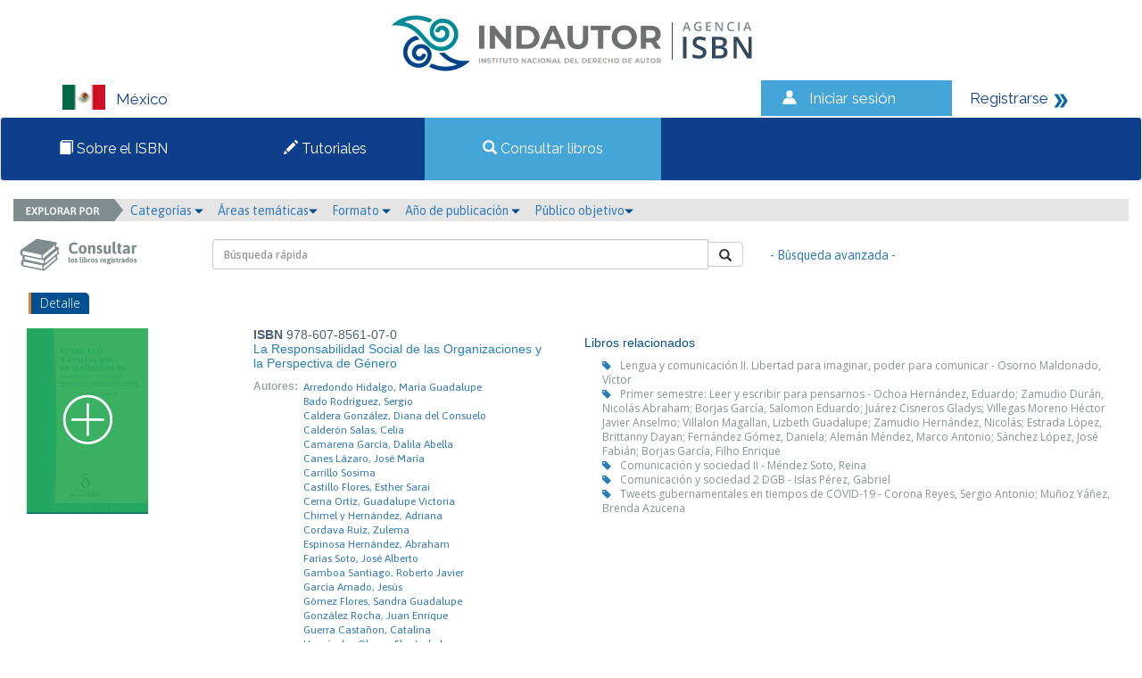

--- FILE ---
content_type: application/javascript
request_url: https://isbnmexico.indautor.cerlalc.org/js/eModal.js
body_size: 20209
content:
/* ========================================================================
 * SaRibe: eModal.js v1.2.05
 * http://saribe.github.io/eModal
 * ========================================================================
 * Copyright Samuel Ribeiro.
 * Licensed under MIT.
 * ======================================================================== */

; (function (define) {
    define(['jquery'], function ($) {
        /// <summary>
        /// @params allowed elements:
        ///     buttons  {array}:           An array of objects to configure buttons to modal footer; only able if message == string
        ///     css      {object}:          CSS object try apply into message body; only able if message == string
        ///     loading  {boolean}:         Set loading progress as message.
        ///     message  {string|object}:   The body message string or the HTML element. e.g.: $(selector);
        ///     size     {string}:          sm || lg || xl -> define the modal size.
        ///     subtitle {string}:          The header subtitle string. This appear in a smaller text.
        ///     title    {string}:          The header title string.
        ///     useBin   {boolean}:         Set message as recyclable.
        /// </summary>
        /// <param name="params"   >Modal options parameters of string body message.</param>
        /// <param name="title"    >The string header title or a flag to set default parameters.</param>
        /// <returns type="Promise">{ then, element }.</returns>

        var $modal;
        var bin = 'recycle-bin';
        var div = '<div>';
        var empty = '';
        var eventClick = 'click';
        var eventHide = 'hide';
        var eventShown = 'shown.bs.modal';
        var eventSubmit = 'submit';
        var footerId = 'eFooter';
        var hide = eventHide + '.bs.modal';
        var input = 'input';
        var keyDanger = 'danger';
        var label = { OK: 'Cancel', True: 'False', Yes: 'No' };
        var lastParams = {};
        var modalBody = 'modal-body';
        var options = {};
        var recModalContent = 'modal-rec';
        var size = { sm: 'sm', lg: 'lg', xl: 'xl' };
        var tmpModalContent = 'modal-tmp';

        var defaultSettings = {
            allowContentRecycle: true,
            confirmLabel: 'OK',
            size: empty,
            loadingHtml: '<h5>Loading...</h5><div class=progress><div class="progress-bar progress-bar-striped active" style="width: 100%"></div></div>',
            title: 'Attention'
        };

        return {
            ajax: ajax,
            alert: alert,
            close: close,
            confirm: confirm,
            emptyBin: emptyBin,
            iframe: iframe,
            prompt: prompt,
            setEModalOptions: setEModalOptions,
            setModalOptions: setModalOptions,
            size: size,
            version: '1.2.05'
        };
        /////////////////////////* Implementation */////////////////////////

        //#region /////////////////////////* Private Logic */////////////////////////
        /**
         * Find modal body and append message to it.
         * @param {String | DOM} message
         */
        function _build(message) {
            $modal
                .modal(options)
                .find('.modal-content')
                    .append(message);
        }

        /**
         * Will find what Promises approach the developer is using.
         * Will use Promises A+ if Q.js is present, otherwise will use Promises A from jQuery.
         * @returns {Promise}
         */
        function _createDeferred() {
            var defer;

            // try native promise
            //if (Promise) defer = Promise.defer();

            var q;

            try { q = require('Q'); }   // Load option Q by require if exist
            catch (e) { q = window.Q; }

            if (q) {                    // try Q
                defer = q.defer();
            } else {                    // Use jQuery :(
                defer = $.Deferred();
                defer.promise = defer.promise();
            }

            defer.promise.element = $modal;
            return defer;
        }

        /**
         * Will create modal DOM footer with all buttons.
         * @param {Array} buttons - all custom buttons, if none, will generate defaults
         * @returns {$DOM} footer DOM element
         */
        function _getFooter(buttons) {
            if (buttons === false) { return empty; }

            var messageFotter = $(div).addClass('modal-footer').prop('id', footerId);
            if (buttons) {
                for (var i = 0, k = buttons.length; i < k; i++) {
                    var btnOp = buttons[i];
                    var btn = $('<button>').addClass('btn btn-' + (btnOp.style || 'primary'));

                    for (var index in btnOp) {
                        if (btnOp.hasOwnProperty(index)) {
                            switch (index) {
                                case 'close':
                                    //add close event
                                    if (btnOp[index]) {
                                        btn.attr('data-dismiss', 'modal')
                                           .addClass('x');
                                    }
                                    break;
                                case eventClick:
                                    //click event
                                    var fn = btnOp.click.bind(_getModalInstance(true).find('.modal-content'));
                                    btn.click(fn);
                                    break;
                                case 'text':
                                    btn.html(btnOp[index]);
                                    break;
                                default:
                                    //all other possible HTML attributes to button element
                                    btn.attr(index, btnOp[index]);
                            }
                        }
                    }

                    messageFotter.append(btn);
                }
            } else {
                //if no buttons defined by user, add a standard close button.
                messageFotter.append('<button class="x btn btn-primary" data-dismiss=modal type=button>Close</button>');
            }
            return messageFotter;
        }

        /**
         * Extract message from arguments.
         * @param {Object | String} data - this can be the message string or the full detailed object
         * @returns {$DOM}
         */
        function _getMessage(data) {
            var $message;
            var content = data.loading ?
                defaultSettings.loadingHtml :
                (data.message || data);

            if (content.on || content.onclick) {
                $message = data.clone === true ?
                    $(content).clone() :
                    $(content);

                $message.addClass(data.useBin && !data.loading ? recModalContent : tmpModalContent);
            } else {
                $message = $(div)
                    .attr('style', 'position:relative;word-wrap:break-word;')
                    .addClass(modalBody)
                    .html(content);
            }

            return data.css && (data.css !== $message.css && $message.css(data.css)), $message;
        }

        /**
         * Return a new modal object if is the first request or the already created model.
         * @param {boolean} skipEventChageIfExists
         * @returns {jQuery Object}
         */
        function _getModalInstance(skipEventChageIfExists) {
            if (!$modal) {
                //add recycle bin container to document
                if (!document.getElementById(bin)) {
                    $('body').append($(div).prop('id', bin).hide());
                }

                $modal = createModalElement();
            }

            if (skipEventChageIfExists && $modal) {
                return $modal;
            }

            return $modal
                .on(eventShown, function () {
                    $(this).find(input).first().focus();
                });

            function createModalElement() {
                /// <summary></summary>
                /// <returns type="jQuery object"></returns>

                return $('<div class="modal fade" tabindex="-1"><style>.modal-xl{width:96%;}</style>'
                + '<div class=modal-dialog>'
                + '<div class=modal-content>'
                + ' <div class=modal-header><button type=button class="x close" data-dismiss=modal><span aria-hidden=true>&times;</span><span class=sr-only>Close</span></button><h4 class=modal-title></h4></div>'
                + '</div>'
                + '</div>'
                + '</div>')
                .on('hidden.bs.modal', _recycleModal)
                .on(eventClick, 'button.x', function (ev) {
                    var btn = $(ev.currentTarget);

                    if (btn.prop('type') !== eventSubmit)
                        return $modal.modal(eventHide);

                    try {
                        if (btn.closest('form')[0].checkValidity())
                            return close();
                    } catch (e) {
                        return close();
                    }

                    return $modal;
                });
            }
        }

        /**
         * Move content to recycle bin if is a DOM object defined by user,
         * delete it if is a simple string message.
         * All modal messages can be deleted if default setting "allowContentRecycle" = false.
         */
        function _recycleModal() {
            if (!$modal) return;

            var $content = $modal.find('.' + recModalContent).removeClass(recModalContent)
                   .appendTo('#' + bin);

            $modal
                .off(hide)
                .off(eventShown)
                .find('.modal-content > div:not(:first-child)')
                .remove();

            if (!defaultSettings.allowContentRecycle || lastParams.clone) {
                $content.remove();
            }
        }

        /**
         * Handle default values and toggle between {Object | String}.
         * Create or get Modal element
         * @param {Object | String} data - this can be the message string or the full detailed object
         * @param {String} title - the string that will be shown in modal header
         * @returns {Promise} Promise with modal $DOM element
         */
        function _setup(params, title) {
            if (!params) throw new Error('Invalid parameters!');

            _recycleModal();
            lastParams = params;

            // Lazy loading
            var $ref = _getModalInstance();

            //#region change size
            $ref.find('.modal-dialog')
                .removeClass('modal-sm modal-lg modal-xl')
                .addClass(params.size ? 'modal-' + params.size : defaultSettings.size);
            //#endregion

            //#region change title
            $ref.find('.modal-title')
                .html((params.title || title || defaultSettings.title) + ' ')
                .append($('<small>').html(params.subtitle || empty));
            //#endregion

            $ref.on(hide, params.onHide);
        }
        //#endregion

        //#region /////////////////////////* Public Methods */////////////////////////
        /**
         * Gets data from URL to eModal body
         * @param {Object | String} data - this can be the message string or the full detailed object
         * @param {String} title - the string that will be shown in modal header
         * @returns {Promise} Promise with modal $DOM element
         */
        function ajax(data, title) {
            var dfd = _createDeferred();

            var params = {
                async: true,
                deferred: dfd,
                loading: true,
                title: data.title || title || defaultSettings.title,
                url: data.url || data
            };

            if (data.url) { $.extend(params, data); }

            $.ajax({ url: params.url, dataType: 'text' })
                .success(ok)
                .fail(error);

            return alert(params, title);

            function ok(html) {
                $modal
                    .find('.' + modalBody)
                    .html(html);

                return dfd.resolve($modal);
            }
            function error(responseText/*, textStatus*/) {
                var msg = '<div class="alert alert-danger">' +
                    '<strong>XHR Fail: </strong>URL [ ' + params.url + '] load fail.' +
                    '</div>';

                $modal
                   .find('.' + modalBody)
                   .html(msg);
                return dfd.reject(responseText);
            }
        }

        /**
         * Non blocking alert whit bootstrap.
         * @param {Object | String} data - this can be the message string or the full detailed object.
         * @param {String} title - the string that will be shown in modal header.
         * @returns {Promise} Promise with modal $DOM element
         */
        function alert(data, title) {
            _setup(data, title);

            var dfd = data.deferred || _createDeferred();
            var $message = $(div).append(_getMessage(data), _getFooter(data.buttons));

            _build($message);

            if (!data.async) { $modal.on(eventShown, dfd.resolve); }

            return dfd.promise;
        }

        /**
         * Non blocking confirm dialog with bootstrap.
         * @param {Object | String} data - this can be the message string or the full detailed object.
         * @param {String} title - the string that will be shown in modal header.
         * @returns {Promise} Promise with modal $DOM element
         */
        function confirm(data, title) {
            var dfd = _createDeferred();

            return alert({
                async: true,
                buttons: [
                    { close: true, click: click, text: label[data.label] ? label[data.label] : label[defaultSettings.confirmLabel], style: keyDanger },
                    { close: true, click: click, text: label[data.label] ? data.label : defaultSettings.confirmLabel }
                ],
                deferred: dfd,
                message: data.message || data,
                onHide: click,
                size: data.size,
                title: data.title || title
            });

            function click(ev) {
                close();

                var key = $(ev.currentTarget).html();
                return label[key] ? dfd.resolve() : dfd.reject();
            }
        }

        /**
         * Will load a URL in iFrame inside the modal body.
         * @param {Object | String} data - this can be the URL string or the full detailed object.
         * @param {String} title - the string that will be shown in modal header.
         * @returns {Promise} Promise with modal $DOM element
         */
        function iframe(params, title) {
            var dfd = _createDeferred();
            var html = ('<div class=modal-body style="position: absolute;width: 100%;background-color: rgba(255,255,255,0.8);height: 100%;">%1%</div>' +
                        '<iframe class="embed-responsive-item" frameborder=0 src="%0%" style="width:100%;height:75vh;display:block;"/>')
                .replace('%0%', params.message || params.url || params)
                .replace('%1%', defaultSettings.loadingHtml);

            var message = $(html)
                .load(iframeReady);

            return alert({
                async: true,
                buttons: params.buttons || false,
                deferred: dfd,
                message: message,
                size: params.size || size.xl,
                title: params.title || title
            });
            //////////

            function iframeReady() {
                $(this)
                    .parent()
                    .find('div.' + tmpModalContent)
                    .fadeOut(function () {
                        $(this).remove();
                    });

                return dfd.resolve();
            }
        }

        /**
         * Remove all Dom elements in recycle bin.
         * @returns {Array} All removed elements
         */
        function emptyBin() {
            return $('#' + bin + ' > *').remove();
        }

        /**
         * Provides one value form.
         * @param {Object | String} data - this can be the value string label or the full detailed object.
         * @param {String} title - the string that will be shown in modal header.
         * @returns {Promise} Promise with modal $DOM element
         */
        function prompt(data, title) {
            var dfd = _createDeferred();
            var params = {
                deferred: dfd
            };

            if (typeof data === 'object') {
                $.extend(params, data);
            }
            else {
                params.message = data;
                params.title = title;
            }

            params.async = true;

            if (params.buttons) {
                var btn;
                for (var i = 0, k = params.buttons.length; i < k; i++) {
                    btn = params.buttons[i];
                    btn.style = (btn.style || 'default') + ' pull-left';
                    btn.type = btn.type || 'button';
                }
            }

            var buttons = _getFooter([
                { close: true, type: 'reset', text: label.OK, style: keyDanger },
                { close: false, type: eventSubmit, text: defaultSettings.confirmLabel }
            ].concat(params.buttons || []));

            params.buttons = false;
            params.onHide = submit;

            params.message = $('<form role=form style="margin-bottom:0;">' +
                    '<div class=modal-body>' +
                    '<label for=prompt-input class=control-label>' + (params.message || empty) + '</label>' +
                    '<input type=text class=form-control required autocomplete="on" value="' + (params.value || empty) + (params.pattern ? '" pattern="' + params.pattern : empty) + '">' +
                    '</div></form>')
                .append(buttons)
                .on(eventSubmit, submit);

            return alert(params);

            function submit(ev) {
                var value = $modal.find(input).val();
                close();

                //TODO:
                ev.type !== eventSubmit ?
                    dfd.reject(value) :
                    dfd.resolve(value);

                return false;
            }
        }

        /**
         * Set or change eModal options.
         * @param {Object} overrideOptions
         * @returns {Object} merged eModal options
         */
        function setEModalOptions(overrideOptions) {
            /// <summary></summary>
            /// <param name="overrideOptions"></param>
            /// <returns type=""></returns>

            return $.extend(defaultSettings, overrideOptions);
        }

        /**
         * Set or change bootstrap modal options.
         * @param {Object} overrideOptions
         * @returns {Object} merged eModal options
         */
        function setModalOptions(overrideOptions) {
            /// <summary></summary>
            /// <param name="overrideOptions"></param>
            /// <returns type=""></returns>

            $modal && $modal.remove();

            return $.extend(options, overrideOptions);
        }

        /**
         * Close the current open eModal
         * @returns {$DOM} eModal DOM element
         */
        function close() {
            if ($modal) {
                $modal.off(hide).modal(eventHide);
            }
            return $modal;
        }
        //#endregion
    });
}(typeof define == 'function' && define.amd ?
    define :
    function (n, t) {
        typeof window.module != 'undefined' && window.module.exports ?
            window.module.exports = t(window.require(n[0])) :
            window.eModal = t(window.$);
    }));
